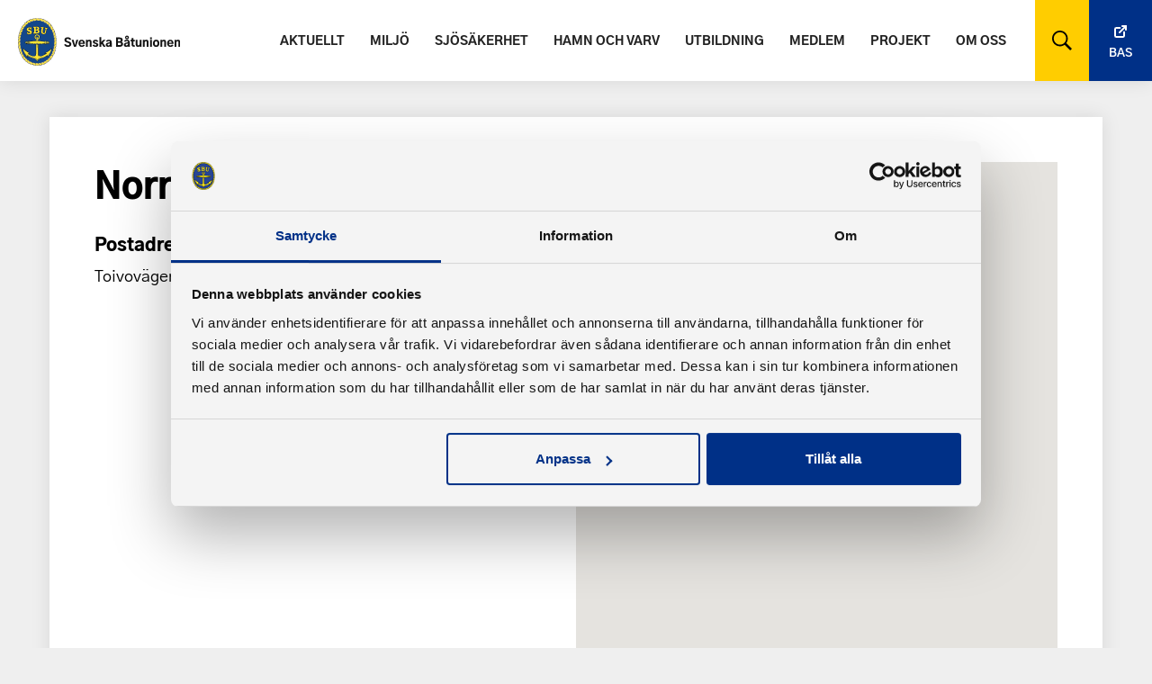

--- FILE ---
content_type: text/html; charset=UTF-8
request_url: https://batunionen.se/batklubb/norra-lagno-skeppslag-88025
body_size: 4911
content:
<!DOCTYPE html>

<html lang="sv-SE">

<head>
  <meta charset="UTF-8" />
  <meta http-equiv="X-UA-Compatible" content="IE=edge">
  <meta name="viewport" content="width=device-width, initial-scale=1.0">

  <link rel="pingback" href="https://batunionen.se/xmlrpc.php" />

  <link rel="apple-touch-icon" sizes="180x180" href="https://batunionen.se/wp-content/themes/batforbund/assets/images/favicon/apple-touch-icon.png">
  <link rel="icon" type="image/png" sizes="32x32" href="https://batunionen.se/wp-content/themes/batforbund/assets/images/favicon/favicon-32x32.png">
  <link rel="icon" type="image/png" sizes="16x16" href="https://batunionen.se/wp-content/themes/batforbund/assets/images/favicon/favicon-16x16.png">
  <link rel="manifest" href="https://batunionen.se/wp-content/themes/batforbund/assets/images/favicon/site.webmanifest">
  <link rel="mask-icon" href="https://batunionen.se/wp-content/themes/batforbund/assets/images/favicon/safari-pinned-tab.svg" color="#5bbad5">
  <meta name="msapplication-TileColor" content="#2d89ef">
  <meta name="theme-color" content="#ffffff">
  <script id="Cookiebot" src="https://consent.cookiebot.com/uc.js" data-cbid="5c4c0548-9d4d-427b-af8e-5e0c342757d4" data-blockingmode="auto" type="text/javascript"></script>
  <meta name='robots' content='index, follow, max-image-preview:large, max-snippet:-1, max-video-preview:-1' />
	<style>img:is([sizes="auto" i], [sizes^="auto," i]) { contain-intrinsic-size: 3000px 1500px }</style>
	
	<!-- This site is optimized with the Yoast SEO plugin v26.6 - https://yoast.com/wordpress/plugins/seo/ -->
	<title>Norra Lagnö Skeppslag</title>
	<meta property="og:locale" content="sv_SE" />
	<meta property="og:type" content="article" />
	<meta property="og:site_name" content="Svenska Båtunionen" />
	<meta property="og:image" content="https://batunionen.se/wp-content/uploads/2020/04/batunionen_og.jpg" />
	<meta property="og:image:width" content="2500" />
	<meta property="og:image:height" content="1448" />
	<meta property="og:image:type" content="image/jpeg" />
	<meta name="twitter:card" content="summary_large_image" />
	<script type="application/ld+json" class="yoast-schema-graph">{"@context":"https://schema.org","@graph":[{"@type":"WebSite","@id":"https://batunionen.se/#website","url":"https://batunionen.se/","name":"Svenska Båtunionen","description":"Tillsammans skapar vi det goda båtlivet!","potentialAction":[{"@type":"SearchAction","target":{"@type":"EntryPoint","urlTemplate":"https://batunionen.se/?s={search_term_string}"},"query-input":{"@type":"PropertyValueSpecification","valueRequired":true,"valueName":"search_term_string"}}],"inLanguage":"sv-SE"}]}</script>
	<!-- / Yoast SEO plugin. -->


<style id='classic-theme-styles-inline-css' type='text/css'>
/*! This file is auto-generated */
.wp-block-button__link{color:#fff;background-color:#32373c;border-radius:9999px;box-shadow:none;text-decoration:none;padding:calc(.667em + 2px) calc(1.333em + 2px);font-size:1.125em}.wp-block-file__button{background:#32373c;color:#fff;text-decoration:none}
</style>
<style id='safe-svg-svg-icon-style-inline-css' type='text/css'>
.safe-svg-cover{text-align:center}.safe-svg-cover .safe-svg-inside{display:inline-block;max-width:100%}.safe-svg-cover svg{fill:currentColor;height:100%;max-height:100%;max-width:100%;width:100%}

</style>
<style id='global-styles-inline-css' type='text/css'>
:root{--wp--preset--aspect-ratio--square: 1;--wp--preset--aspect-ratio--4-3: 4/3;--wp--preset--aspect-ratio--3-4: 3/4;--wp--preset--aspect-ratio--3-2: 3/2;--wp--preset--aspect-ratio--2-3: 2/3;--wp--preset--aspect-ratio--16-9: 16/9;--wp--preset--aspect-ratio--9-16: 9/16;--wp--preset--color--black: #000000;--wp--preset--color--cyan-bluish-gray: #abb8c3;--wp--preset--color--white: #ffffff;--wp--preset--color--pale-pink: #f78da7;--wp--preset--color--vivid-red: #cf2e2e;--wp--preset--color--luminous-vivid-orange: #ff6900;--wp--preset--color--luminous-vivid-amber: #fcb900;--wp--preset--color--light-green-cyan: #7bdcb5;--wp--preset--color--vivid-green-cyan: #00d084;--wp--preset--color--pale-cyan-blue: #8ed1fc;--wp--preset--color--vivid-cyan-blue: #0693e3;--wp--preset--color--vivid-purple: #9b51e0;--wp--preset--gradient--vivid-cyan-blue-to-vivid-purple: linear-gradient(135deg,rgba(6,147,227,1) 0%,rgb(155,81,224) 100%);--wp--preset--gradient--light-green-cyan-to-vivid-green-cyan: linear-gradient(135deg,rgb(122,220,180) 0%,rgb(0,208,130) 100%);--wp--preset--gradient--luminous-vivid-amber-to-luminous-vivid-orange: linear-gradient(135deg,rgba(252,185,0,1) 0%,rgba(255,105,0,1) 100%);--wp--preset--gradient--luminous-vivid-orange-to-vivid-red: linear-gradient(135deg,rgba(255,105,0,1) 0%,rgb(207,46,46) 100%);--wp--preset--gradient--very-light-gray-to-cyan-bluish-gray: linear-gradient(135deg,rgb(238,238,238) 0%,rgb(169,184,195) 100%);--wp--preset--gradient--cool-to-warm-spectrum: linear-gradient(135deg,rgb(74,234,220) 0%,rgb(151,120,209) 20%,rgb(207,42,186) 40%,rgb(238,44,130) 60%,rgb(251,105,98) 80%,rgb(254,248,76) 100%);--wp--preset--gradient--blush-light-purple: linear-gradient(135deg,rgb(255,206,236) 0%,rgb(152,150,240) 100%);--wp--preset--gradient--blush-bordeaux: linear-gradient(135deg,rgb(254,205,165) 0%,rgb(254,45,45) 50%,rgb(107,0,62) 100%);--wp--preset--gradient--luminous-dusk: linear-gradient(135deg,rgb(255,203,112) 0%,rgb(199,81,192) 50%,rgb(65,88,208) 100%);--wp--preset--gradient--pale-ocean: linear-gradient(135deg,rgb(255,245,203) 0%,rgb(182,227,212) 50%,rgb(51,167,181) 100%);--wp--preset--gradient--electric-grass: linear-gradient(135deg,rgb(202,248,128) 0%,rgb(113,206,126) 100%);--wp--preset--gradient--midnight: linear-gradient(135deg,rgb(2,3,129) 0%,rgb(40,116,252) 100%);--wp--preset--font-size--small: 13px;--wp--preset--font-size--medium: 20px;--wp--preset--font-size--large: 36px;--wp--preset--font-size--x-large: 42px;--wp--preset--spacing--20: 0.44rem;--wp--preset--spacing--30: 0.67rem;--wp--preset--spacing--40: 1rem;--wp--preset--spacing--50: 1.5rem;--wp--preset--spacing--60: 2.25rem;--wp--preset--spacing--70: 3.38rem;--wp--preset--spacing--80: 5.06rem;--wp--preset--shadow--natural: 6px 6px 9px rgba(0, 0, 0, 0.2);--wp--preset--shadow--deep: 12px 12px 50px rgba(0, 0, 0, 0.4);--wp--preset--shadow--sharp: 6px 6px 0px rgba(0, 0, 0, 0.2);--wp--preset--shadow--outlined: 6px 6px 0px -3px rgba(255, 255, 255, 1), 6px 6px rgba(0, 0, 0, 1);--wp--preset--shadow--crisp: 6px 6px 0px rgba(0, 0, 0, 1);}:where(.is-layout-flex){gap: 0.5em;}:where(.is-layout-grid){gap: 0.5em;}body .is-layout-flex{display: flex;}.is-layout-flex{flex-wrap: wrap;align-items: center;}.is-layout-flex > :is(*, div){margin: 0;}body .is-layout-grid{display: grid;}.is-layout-grid > :is(*, div){margin: 0;}:where(.wp-block-columns.is-layout-flex){gap: 2em;}:where(.wp-block-columns.is-layout-grid){gap: 2em;}:where(.wp-block-post-template.is-layout-flex){gap: 1.25em;}:where(.wp-block-post-template.is-layout-grid){gap: 1.25em;}.has-black-color{color: var(--wp--preset--color--black) !important;}.has-cyan-bluish-gray-color{color: var(--wp--preset--color--cyan-bluish-gray) !important;}.has-white-color{color: var(--wp--preset--color--white) !important;}.has-pale-pink-color{color: var(--wp--preset--color--pale-pink) !important;}.has-vivid-red-color{color: var(--wp--preset--color--vivid-red) !important;}.has-luminous-vivid-orange-color{color: var(--wp--preset--color--luminous-vivid-orange) !important;}.has-luminous-vivid-amber-color{color: var(--wp--preset--color--luminous-vivid-amber) !important;}.has-light-green-cyan-color{color: var(--wp--preset--color--light-green-cyan) !important;}.has-vivid-green-cyan-color{color: var(--wp--preset--color--vivid-green-cyan) !important;}.has-pale-cyan-blue-color{color: var(--wp--preset--color--pale-cyan-blue) !important;}.has-vivid-cyan-blue-color{color: var(--wp--preset--color--vivid-cyan-blue) !important;}.has-vivid-purple-color{color: var(--wp--preset--color--vivid-purple) !important;}.has-black-background-color{background-color: var(--wp--preset--color--black) !important;}.has-cyan-bluish-gray-background-color{background-color: var(--wp--preset--color--cyan-bluish-gray) !important;}.has-white-background-color{background-color: var(--wp--preset--color--white) !important;}.has-pale-pink-background-color{background-color: var(--wp--preset--color--pale-pink) !important;}.has-vivid-red-background-color{background-color: var(--wp--preset--color--vivid-red) !important;}.has-luminous-vivid-orange-background-color{background-color: var(--wp--preset--color--luminous-vivid-orange) !important;}.has-luminous-vivid-amber-background-color{background-color: var(--wp--preset--color--luminous-vivid-amber) !important;}.has-light-green-cyan-background-color{background-color: var(--wp--preset--color--light-green-cyan) !important;}.has-vivid-green-cyan-background-color{background-color: var(--wp--preset--color--vivid-green-cyan) !important;}.has-pale-cyan-blue-background-color{background-color: var(--wp--preset--color--pale-cyan-blue) !important;}.has-vivid-cyan-blue-background-color{background-color: var(--wp--preset--color--vivid-cyan-blue) !important;}.has-vivid-purple-background-color{background-color: var(--wp--preset--color--vivid-purple) !important;}.has-black-border-color{border-color: var(--wp--preset--color--black) !important;}.has-cyan-bluish-gray-border-color{border-color: var(--wp--preset--color--cyan-bluish-gray) !important;}.has-white-border-color{border-color: var(--wp--preset--color--white) !important;}.has-pale-pink-border-color{border-color: var(--wp--preset--color--pale-pink) !important;}.has-vivid-red-border-color{border-color: var(--wp--preset--color--vivid-red) !important;}.has-luminous-vivid-orange-border-color{border-color: var(--wp--preset--color--luminous-vivid-orange) !important;}.has-luminous-vivid-amber-border-color{border-color: var(--wp--preset--color--luminous-vivid-amber) !important;}.has-light-green-cyan-border-color{border-color: var(--wp--preset--color--light-green-cyan) !important;}.has-vivid-green-cyan-border-color{border-color: var(--wp--preset--color--vivid-green-cyan) !important;}.has-pale-cyan-blue-border-color{border-color: var(--wp--preset--color--pale-cyan-blue) !important;}.has-vivid-cyan-blue-border-color{border-color: var(--wp--preset--color--vivid-cyan-blue) !important;}.has-vivid-purple-border-color{border-color: var(--wp--preset--color--vivid-purple) !important;}.has-vivid-cyan-blue-to-vivid-purple-gradient-background{background: var(--wp--preset--gradient--vivid-cyan-blue-to-vivid-purple) !important;}.has-light-green-cyan-to-vivid-green-cyan-gradient-background{background: var(--wp--preset--gradient--light-green-cyan-to-vivid-green-cyan) !important;}.has-luminous-vivid-amber-to-luminous-vivid-orange-gradient-background{background: var(--wp--preset--gradient--luminous-vivid-amber-to-luminous-vivid-orange) !important;}.has-luminous-vivid-orange-to-vivid-red-gradient-background{background: var(--wp--preset--gradient--luminous-vivid-orange-to-vivid-red) !important;}.has-very-light-gray-to-cyan-bluish-gray-gradient-background{background: var(--wp--preset--gradient--very-light-gray-to-cyan-bluish-gray) !important;}.has-cool-to-warm-spectrum-gradient-background{background: var(--wp--preset--gradient--cool-to-warm-spectrum) !important;}.has-blush-light-purple-gradient-background{background: var(--wp--preset--gradient--blush-light-purple) !important;}.has-blush-bordeaux-gradient-background{background: var(--wp--preset--gradient--blush-bordeaux) !important;}.has-luminous-dusk-gradient-background{background: var(--wp--preset--gradient--luminous-dusk) !important;}.has-pale-ocean-gradient-background{background: var(--wp--preset--gradient--pale-ocean) !important;}.has-electric-grass-gradient-background{background: var(--wp--preset--gradient--electric-grass) !important;}.has-midnight-gradient-background{background: var(--wp--preset--gradient--midnight) !important;}.has-small-font-size{font-size: var(--wp--preset--font-size--small) !important;}.has-medium-font-size{font-size: var(--wp--preset--font-size--medium) !important;}.has-large-font-size{font-size: var(--wp--preset--font-size--large) !important;}.has-x-large-font-size{font-size: var(--wp--preset--font-size--x-large) !important;}
:where(.wp-block-post-template.is-layout-flex){gap: 1.25em;}:where(.wp-block-post-template.is-layout-grid){gap: 1.25em;}
:where(.wp-block-columns.is-layout-flex){gap: 2em;}:where(.wp-block-columns.is-layout-grid){gap: 2em;}
:root :where(.wp-block-pullquote){font-size: 1.5em;line-height: 1.6;}
</style>
<link rel="stylesheet" href="https://batunionen.se/wp-content/plugins/searchwp/assets/css/frontend/search-forms.min.css">
		<style type="text/css" id="wp-custom-css">
			.sharing {
	padding: 0!important;
}		</style>
		  <link rel="stylesheet" href="https://batunionen.se/wp-content/themes/batforbund/build/main.css?1758122087">

  <script src="https://batunionen.se/wp-content/themes/batforbund/assets/javascript/vendors/jquery.min.js"></script>

  <script src="https://code.jquery.com/ui/1.13.1/jquery-ui.min.js" integrity="sha256-eTyxS0rkjpLEo16uXTS0uVCS4815lc40K2iVpWDvdSY=" crossorigin="anonymous"></script>


  <!-- Google Consent Mode -->
  <script data-cookieconsent="ignore">
    window.dataLayer = window.dataLayer || [];

    function gtag() {
      dataLayer.push(arguments)
    }
    gtag("consent", "default", {
      ad_storage: "denied",
      analytics_storage: "denied",
      functionality_storage: "denied",
      personalization_storage: "denied",
      security_storage: "granted",
      wait_for_update: 500
    });
    gtag("set", "ads_data_redaction", true);
  </script>
  <!-- End Google Consent Mode-->
  <!-- Google Tag Manager -->
  <script data-cookieconsent="ignore">
    (function(w, d, s, l, i) {
      w[l] = w[l] || [];
      w[l].push({
        'gtm.start': new Date().getTime(),
        event: 'gtm.js'
      });
      var f = d.getElementsByTagName(s)[0],
        j = d.createElement(s),
        dl = l != 'dataLayer' ? '&l=' + l : '';
      j.async = true;
      j.src =
        'https://www.googletagmanager.com/gtm.js?id=' + i + dl;
      f.parentNode.insertBefore(j, f);
    })(window, document, 'script', 'dataLayer', 'GTM-PMHCCBX');
  </script>
  <!-- End Google Tag Manager -->

</head>

<body class="single-batklubb boatclubid-88025">
  <template data-cookiecategory="analytics">
    <!-- Google Tag Manager (noscript) -->
    <noscript><iframe src="https://www.googletagmanager.com/ns.html?id=GTM-PMHCCBX" height="0" width="0" style="display:none;visibility:hidden"></iframe></noscript>
    <!-- End Google Tag Manager (noscript) -->
  </template>

  
  <header >
    <div class="header-wrapper">
      <a href="https://batunionen.se">
        <img class="logo" src="https://batunionen.se/wp-content/uploads/2020/04/sbu_logo.svg" alt="Svenska Båtunionen logo">
      </a>

      <div class="right">
        <ul id="menu-huvudmeny" class="main-menu"><li class="menu-item menu-aktuellt"><a href="https://batunionen.se/aktuellt/">Aktuellt</a></li>
<li class="menu-item menu-miljo"><a href="https://batunionen.se/miljo/">Miljö</a></li>
<li class="menu-item menu-sjosakerhet"><a href="https://batunionen.se/sjosakerhet/">Sjösäkerhet</a></li>
<li class="menu-item menu-hamn-och-varv"><a href="https://batunionen.se/hamn-och-varv/">Hamn och varv</a></li>
<li class="menu-item menu-utbildning"><a href="https://batunionen.se/utbildning/">Utbildning</a></li>
<li class="menu-item menu-medlem"><a href="https://batunionen.se/medlem/">Medlem</a></li>
<li class="menu-item menu-projekt"><a href="https://batunionen.se/projekt/">Projekt</a></li>
<li class="menu-item menu-om-oss"><a href="https://batunionen.se/om-svenska-batunionen/">Om oss</a></li>
</ul>        <div class="search toggle-search" target="_blank"></div>
        <div class="searchform">
          <form method="get" id="searchform" action="https://batunionen.se/" role="search">

  <input type="text" class="form-control" name="s" value="" id="s" placeholder="Sök" />
  <button type="submit" class="btn btn-default">SÖK</button>
  <div class="close-search"></div>

</form>
        </div>
        <a class="bas-btn" href="https://bas.batunionen.se/" target="_blank">Bas</a>
      </div>
    </div>

    <div class="menu-wrapper">
      <div class="menu-actions">
        <div class="menu-trigger">
          <span class="burger"></span>
        </div>
      </div>
    </div>

    <nav id="main-menu-wrapper">
      <a class="sbu-mobile" href="https://batunionen.se/" target="_blank"><img src="https://batunionen.se/wp-content/uploads/2020/03/sbu_mark.png" alt="SBU logo"></a>
      <ul id="menu-huvudmeny-1" class="main-menu"><li class="menu-item menu-aktuellt"><a href="https://batunionen.se/aktuellt/">Aktuellt</a></li>
<li class="menu-item menu-miljo"><a href="https://batunionen.se/miljo/">Miljö</a></li>
<li class="menu-item menu-sjosakerhet"><a href="https://batunionen.se/sjosakerhet/">Sjösäkerhet</a></li>
<li class="menu-item menu-hamn-och-varv"><a href="https://batunionen.se/hamn-och-varv/">Hamn och varv</a></li>
<li class="menu-item menu-utbildning"><a href="https://batunionen.se/utbildning/">Utbildning</a></li>
<li class="menu-item menu-medlem"><a href="https://batunionen.se/medlem/">Medlem</a></li>
<li class="menu-item menu-projekt"><a href="https://batunionen.se/projekt/">Projekt</a></li>
<li class="menu-item menu-om-oss"><a href="https://batunionen.se/om-svenska-batunionen/">Om oss</a></li>
</ul>      <a class="button bas-mobile" href="https://bas.batunionen.se/" target="_blank">Bas</a>

      <div class="toggle-search mobile-search-trigger"></div>
      <div class="search toggle-search" target="_blank"></div>
      <div class="searchform">
        <form method="get" id="searchform" action="https://batunionen.se/" role="search">

  <input type="text" class="form-control" name="s" value="" id="s" placeholder="Sök" />
  <button type="submit" class="btn btn-default">SÖK</button>
  <div class="close-search"></div>

</form>
      </div>
    </nav>

    <div id="menu-overlay"></div>
  </header>

  <div class="header-pusher"></div>

	<main id="main" class="site-main single-boatclub-section" role="main">

    <div class="container">
      <div class="boatclub-meta">

      <h1 class="heading">Norra Lagnö Skeppslag</h1>

          
                      <div class="boatclub-meta-data">
              <h3>Postadress</h3>
              Toivovägen 73, 13432 GUSTAVSBERG            </div>
          
          
                  </div>


          
        <div class="boatclub-map">
          <div id="single-club-map" data-lng="18.643501" data-lat="60.128161"></div>
          </div>

        </div>

      </div>
  </div>
  </div>
</main><!-- #main -->
<!-- google maps js -->
<script type="text/javascript" src="https://maps.googleapis.com/maps/api/js?key=AIzaSyBhMuXGwL5aB5YmQk3AM6ZW1khPVLzCAFM"></script>
<script>
  if( document.getElementById('single-club-map' ) ) {
      var stylesArray = [

          {
              "featureType": "administrative",
              "elementType": "labels.text.fill",
              "stylers": [
                  {
                      "color": "#444444"
                  }
              ]
          },
          {
              "featureType": "landscape",
              "elementType": "all",
              "stylers": [
                  {
                      "color": "#f0f0f0"
                  }
              ]
          },
          {
              "featureType": "poi",
              "elementType": "all",
              "stylers": [
                  {
                      "visibility": "off"
                  }
              ]
          },
          {
              "featureType": "road",
              "elementType": "all",
              "stylers": [
                  {
                      "saturation": -100
                  },
                  {
                      "lightness": 45
                  }
              ]
          },
          {
              "featureType": "road.highway",
              "elementType": "all",
              "stylers": [
                  {
                      "visibility": "simplified"
                  }
              ]
          },
          {
              "featureType": "road.arterial",
              "elementType": "labels.icon",
              "stylers": [
                  {
                      "visibility": "off"
                  }
              ]
          },
          {
              "featureType": "transit",
              "elementType": "all",
              "stylers": [
                  {
                      "visibility": "off"
                  }
              ]
          },
          {
              "featureType": "water",
              "elementType": "all",
              "stylers": [
                  {
                      "color": "#003087"
                  },
                  {
                      "visibility": "on"
                  }
              ]
          }

      ];


      $map = document.getElementById('single-club-map' );
      var lat = parseFloat($map.getAttribute('data-lat'));
      var lng = parseFloat($map.getAttribute('data-lng'));

      var bounds = new google.maps.LatLngBounds();

      var map = new google.maps.Map(document.getElementById('single-club-map'), {
          center: {lat: lat, lng: lng},
          zoom: 5,
          styles: stylesArray,
          mapTypeControlOptions: {
          mapTypeIds: []
          },
          streetViewControl: false,
          scrollwheel: false
        });

      var coord = new google.maps.LatLng(lat, lng);

      var marker = new google.maps.Marker({
            position : coord,
            map : map,
            animation : google.maps.Animation.DROP 
          });

          bounds.extend(marker.getPosition());

          map.panTo(bounds.getCenter());
      map.setZoom(15);

    }
</script>
	
<!-- Other footer in these templates -->

<footer id="footer" >
  <div class="wrapper">

  <div class="footer-item-logo">
    <a href="https://batunionen.se">
      <img class="footer-logo" src="https://batunionen.se/wp-content/uploads/2020/04/sbu_logo_neg.svg" alt="Båtunionen logo">
    </a>
    &copy; 2026 - Svenska Båtunionen    <p><a style="color: #ffffff;text-decoration: none" href="https://batunionen.se/information-om-cookie-hantering-och-google-analytics/">Information om cookies</a></p>
    <a class="created-by" href="https://pigment.se/" target="_blank" title="Producerad av Pigment webbyrå">Pigment webbyrå</a>
  </div>

  <div class="footer-items-wrapper">

    
          <div class="footer-item">
            <h3>Kontakta oss</h3>
            <p><strong>Telefon</strong><br />
08-545 859 60<br />
<strong>E-post</strong><br />
se <a href="https://batunionen.se/om-sbu/kontakt/">kontakt</a></p>
          </div>

      
          <div class="footer-item">
            <h3>Adress</h3>
            <p>Svenska Båtunionen<br />
af Pontins väg 6<br />
115 21 Stockholm</p>
          </div>

      
    <!-- social icons -->
    <div class="footer-item">
        <ul class="social-icons-footer">
              <li>
          <a href="https://www.facebook.com/batunionen" target="_blank">
              <img src="https://batunionen.se/wp-content/uploads/2019/11/facebook.svg" alt="">facebook          </a>
        </li>

              <li>
          <a href="https://batunionen.se/press/" target="_blank">
              <img src="https://batunionen.se/wp-content/uploads/2020/03/sbu_mark.png" alt="">press          </a>
        </li>

      </ul>
    </div>

  </div>

  </div>
</footer>

<script src="https://batunionen.se/wp-content/themes/batforbund/build/main.js?1758122087" type="text/javascript"></script>


--- FILE ---
content_type: image/svg+xml
request_url: https://batunionen.se/wp-content/uploads/2019/11/facebook.svg
body_size: -91
content:
<?xml version="1.0" encoding="UTF-8"?> <svg xmlns="http://www.w3.org/2000/svg" xmlns:xlink="http://www.w3.org/1999/xlink" width="43px" height="43px" viewBox="0 0 43 43"><!-- Generator: Sketch 56.3 (81716) - https://sketch.com --><title>Group</title><desc>Created with Sketch.</desc><g id="Page-1" stroke="none" stroke-width="1" fill="none" fill-rule="evenodd"><g id="Startsida" transform="translate(-1445.000000, -3442.000000)"><g id="Footer" transform="translate(-7.000000, 3210.000000)"><g id="Group" transform="translate(1452.000000, 232.000000)"><rect id="Rectangle" fill="#1A4BA5" x="0" y="0" width="43" height="43"></rect><g id="facebook" transform="translate(14.000000, 7.000000)" fill="#FFFFFF"><path d="M14.9988889,0.201392361 L14.9988889,4.64387092 L12.2733333,4.64387092 C10.1377778,4.64387092 9.73888889,5.63683219 9.73888889,7.06704104 L9.73888889,10.2473172 L14.8255556,10.2473172 L14.1488889,15.228278 L9.73888889,15.228278 L9.73888889,28 L4.42666667,28 L4.42666667,15.228278 L0,15.228278 L0,10.2473172 L4.42666667,10.2473172 L4.42666667,6.57917612 C4.42666667,2.32193546 7.11777778,0 11.0411111,0 C12.9155556,0 14.5311111,0.134620562 15,0.201392361 L14.9988889,0.201392361 Z" id="Path"></path></g></g></g></g></g></svg> 